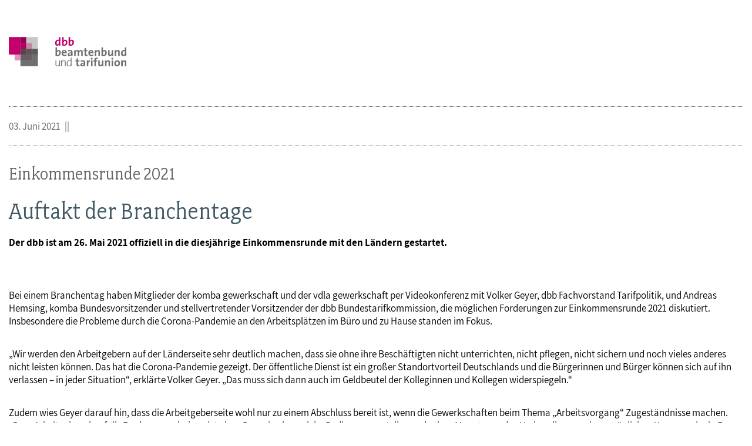

--- FILE ---
content_type: text/html; charset=utf-8
request_url: https://www.dbb.de/artikel/auftakt-der-branchentage-1/drucken/
body_size: 2009
content:
<!DOCTYPE html>
<html lang="de">
<head>

<meta charset="utf-8">
<!-- 
	By DBB

	This website is powered by TYPO3 - inspiring people to share!
	TYPO3 is a free open source Content Management Framework initially created by Kasper Skaarhoj and licensed under GNU/GPL.
	TYPO3 is copyright 1998-2026 of Kasper Skaarhoj. Extensions are copyright of their respective owners.
	Information and contribution at https://typo3.org/
-->




<meta name="generator" content="TYPO3 CMS">
<meta name="description" content="Der dbb ist am 26. Mai 2021 offiziell in die diesjährige Einkommensrunde mit den Ländern gestartet.">
<meta name="robots" content="noindex,nofollow">
<meta property="og:title" content="Auftakt der Branchentage">
<meta property="og:type" content="article">
<meta property="og:url" content="https://www.dbb.de/artikel/auftakt-der-branchentage-1/drucken/">
<meta property="og:description" content="Der dbb ist am 26. Mai 2021 offiziell in die diesjährige Einkommensrunde mit den Ländern gestartet.">
<meta name="twitter:card" content="summary">


<link rel="stylesheet" href="/_assets/d57d955b9e53c734140a859f0960631c/Css/basic/print.css?1759669674" media="all">
<link rel="stylesheet" href="/_assets/d57d955b9e53c734140a859f0960631c/Css/plugins/jqdialog.css?1759669674" media="all">
<link href="/_assets/d57d955b9e53c734140a859f0960631c/Css/Ext/tx_news/news-ms.css?1762938109" rel="stylesheet" >







</head>
<body>


<a class="logo" href="/"><img src="/_assets/1bc8151e3278ac5e9ed670c93338217d/Images/dbb_logo.svg" width="470" height="116"  width="200"  alt="dbb beamtenbund und tarifunion" title="dbb beamtenbund und tarifunion" ></a>

<a id="c10668"></a><div class="fsc-element"><div class="news news-single "></div></div>



<a id="c8441"></a><div class="fsc-element"><div class="news news-single "><!--
	=====================
		News/Detail.html
--><h1><span>Einkommensrunde 2021</span>Auftakt der Branchentage</h1><div class="lead"><p>Der dbb ist am 26. Mai 2021 offiziell in die diesjährige Einkommensrunde mit den Ländern gestartet.</p></div><div class="art-head"><div class="date-cat"><time datetime="03. Juni 2021" class="no-category">
                03. Juni 2021
                </time></div><div class="meta"><a href="/artikel/auftakt-der-branchentage-1/drucken/" onclick="return popup(&#039;print&#039;, this.href);" class="icon-print" title="Seite drucken"><!-- empty --></a><a href="https://www.facebook.com/sharer/sharer.php?u=https://www.dbb.de/artikel/auftakt-der-branchentage-1/drucken/" target="_blank" title="Auf Facebook teilen" class="icon-facebook"></a><a class="icon-send" title="Artikel versenden" href="/empfehlen.html?tx_rwform_form%5B_predefined%5D%5Bnews_title%5D=Auftakt%20der%20Branchentage&amp;tx_rwform_form%5B_predefined%5D%5Bnews_url%5D=https%3A%2F%2Fwww.dbb.de%2Fartikel%2Fauftakt-der-branchentage-1%2Fdrucken%2F&amp;cHash=3dbd74a974a623de0ac39c49ba8d49a8"></a></div></div><!-- main text --><p>Bei einem Branchentag haben Mitglieder der komba gewerkschaft und der vdla gewerkschaft per Videokonferenz mit Volker Geyer, dbb Fachvorstand Tarifpolitik, und Andreas Hemsing, komba Bundesvorsitzender und stellvertretender Vorsitzender der dbb Bundestarifkommission, die möglichen Forderungen zur Einkommensrunde 2021 diskutiert. Insbesondere die Probleme durch die Corona-Pandemie an den Arbeitsplätzen im Büro und zu Hause standen im Fokus.</p><p>„Wir werden den Arbeitgebern auf der Länderseite sehr deutlich machen, dass sie ohne ihre Beschäftigten nicht unterrichten, nicht pflegen, nicht sichern und noch vieles anderes nicht leisten können. Das hat die Corona-Pandemie gezeigt. Der öffentliche Dienst ist ein großer Standortvorteil Deutschlands und die Bürgerinnen und Bürger können sich auf ihn verlassen – in jeder Situation“, erklärte Volker Geyer. „Das muss sich dann auch im Geldbeutel der Kolleginnen und Kollegen widerspiegeln.“</p><p>Zudem wies Geyer darauf hin, dass die Arbeitgeberseite wohl nur zu einem Abschluss bereit ist, wenn die Gewerkschaften beim Thema „Arbeitsvorgang“ Zugeständnisse machen. „Dass Arbeitgeber ebenfalls Forderungen haben, ist okay. Dass sie aber solche Bedingungen stellen und schon Monate vor den Verhandlungen einen möglichen Kompromiss in Frage stellen, ist Neuland. Und genau deshalb stehen wir am Anfang einer sehr harten Auseinandersetzung. Die Tarifgemeinschaft deutscher Länder (TdL) will mit Hilfe des Arbeitsvorgangs die Grundlagen der Eingruppierung verschlechtern. Das dürfen wir nicht zulassen. Und genau dafür brauchen wir gemeinsame Entschlossenheit“, sagte der stellvertretende Bundesvorsitzende.</p><p>Die Tarifverhandlungen beginnen im Oktober 2021.</p><!-- related links --><!-- related things --><div class="news-related-wrap"></div></div></div>


<a id="c8573"></a><a id="c321"></a><a class="backward" href="javascript:history.back()">zur&uuml;ck</a>
<script src="/_assets/d57d955b9e53c734140a859f0960631c/Js/libaries/jquery-3.5.1.min.js?1759669674"></script>
<script src="/_assets/d57d955b9e53c734140a859f0960631c/Js/plugins/jqdialog.min.js?1759669674"></script>
<script src="/_assets/d57d955b9e53c734140a859f0960631c/Js/basic/print.js?1759669674"></script>
<script src="/_assets/d57d955b9e53c734140a859f0960631c/Js/Ext/tx_news/news-ms.js?1759669674"></script>


</body>
</html>

--- FILE ---
content_type: application/javascript; charset=utf-8
request_url: https://www.dbb.de/_assets/d57d955b9e53c734140a859f0960631c/Js/basic/print.js?1759669674
body_size: 146
content:
$(document).ready(function(){

    if($('.mediaelement.mediaelement-image, .news-img').find('img').length>0) {
        $.jqDialog.confirm("Mit Bild drucken?",
            function () {
                $('#jqDialog_box').remove();
                window.print();
            },		/* callback function for 'YES' button */
            function () {
                $('#jqDialog_box').remove();
                $('.mediaelement.mediaelement-image').find('img').remove();
                $('.news-img').remove();
                window.print();
            }		/* callback function for 'NO' button */
        );
    }
    else{
        window.print();
    }

});